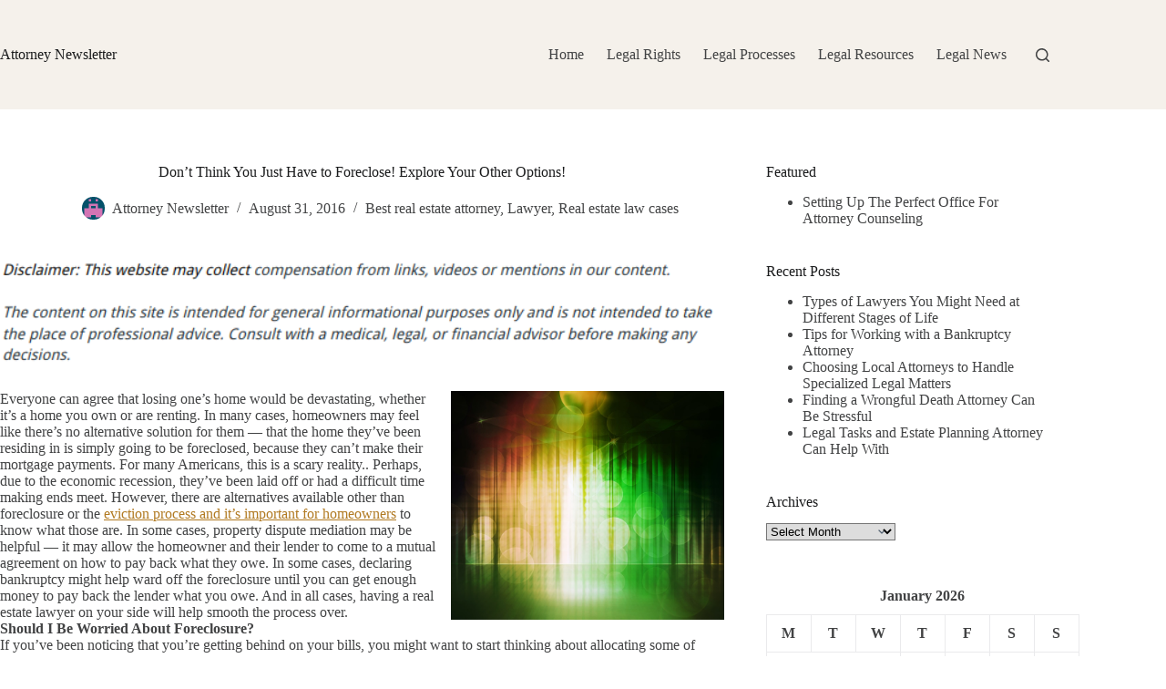

--- FILE ---
content_type: text/html; charset=UTF-8
request_url: https://attorneynewsletter.net/dont-think-you-just-have-to-foreclose-explore-your-other-options/
body_size: 15395
content:
<!doctype html>
<html lang="en-US">
<head>
	
	<meta charset="UTF-8">
	<meta name="viewport" content="width=device-width, initial-scale=1, maximum-scale=5, viewport-fit=cover">
	<link rel="profile" href="https://gmpg.org/xfn/11">

	<meta name='robots' content='index, follow, max-image-preview:large, max-snippet:-1, max-video-preview:-1' />

	<!-- This site is optimized with the Yoast SEO plugin v26.8 - https://yoast.com/product/yoast-seo-wordpress/ -->
	<title>Don&#039;t Think You Just Have to Foreclose! Explore Your Other Options! - Attorney Newsletter</title>
	<link rel="canonical" href="https://attorneynewsletter.net/dont-think-you-just-have-to-foreclose-explore-your-other-options/" />
	<meta property="og:locale" content="en_US" />
	<meta property="og:type" content="article" />
	<meta property="og:title" content="Don&#039;t Think You Just Have to Foreclose! Explore Your Other Options! - Attorney Newsletter" />
	<meta property="og:description" content="Everyone can agree that losing one&#8217;s home would be devastating, whether it&#8217;s a home you own or are renting. In many cases, homeowners may feel like there&#8217;s no alternative solution for them &#8212; that the home they&#8217;ve been residing in is simply going to be foreclosed, because they can&#8217;t make their mortgage payments. For many [&hellip;]" />
	<meta property="og:url" content="https://attorneynewsletter.net/dont-think-you-just-have-to-foreclose-explore-your-other-options/" />
	<meta property="og:site_name" content="Attorney Newsletter" />
	<meta property="article:published_time" content="2016-08-31T02:34:26+00:00" />
	<meta property="article:modified_time" content="2021-01-13T21:33:15+00:00" />
	<meta property="og:image" content="https://s3.amazonaws.com/xeb/2081_234_149123_1.jpg" />
	<meta name="author" content="Attorney Newsletter" />
	<meta name="twitter:card" content="summary_large_image" />
	<meta name="twitter:label1" content="Written by" />
	<meta name="twitter:data1" content="Attorney Newsletter" />
	<meta name="twitter:label2" content="Est. reading time" />
	<meta name="twitter:data2" content="3 minutes" />
	<script type="application/ld+json" class="yoast-schema-graph">{"@context":"https://schema.org","@graph":[{"@type":"Article","@id":"https://attorneynewsletter.net/dont-think-you-just-have-to-foreclose-explore-your-other-options/#article","isPartOf":{"@id":"https://attorneynewsletter.net/dont-think-you-just-have-to-foreclose-explore-your-other-options/"},"author":{"name":"Attorney Newsletter","@id":"https://attorneynewsletter.net/#/schema/person/674c3e518a2a57fd58e0032fbb6fef25"},"headline":"Don&#8217;t Think You Just Have to Foreclose! Explore Your Other Options!","datePublished":"2016-08-31T02:34:26+00:00","dateModified":"2021-01-13T21:33:15+00:00","mainEntityOfPage":{"@id":"https://attorneynewsletter.net/dont-think-you-just-have-to-foreclose-explore-your-other-options/"},"wordCount":698,"commentCount":0,"image":{"@id":"https://attorneynewsletter.net/dont-think-you-just-have-to-foreclose-explore-your-other-options/#primaryimage"},"thumbnailUrl":"https://s3.amazonaws.com/xeb/2081_234_149123_1.jpg","articleSection":["Best real estate attorney","Lawyer","Real estate law cases"],"inLanguage":"en-US"},{"@type":"WebPage","@id":"https://attorneynewsletter.net/dont-think-you-just-have-to-foreclose-explore-your-other-options/","url":"https://attorneynewsletter.net/dont-think-you-just-have-to-foreclose-explore-your-other-options/","name":"Don't Think You Just Have to Foreclose! Explore Your Other Options! - Attorney Newsletter","isPartOf":{"@id":"https://attorneynewsletter.net/#website"},"primaryImageOfPage":{"@id":"https://attorneynewsletter.net/dont-think-you-just-have-to-foreclose-explore-your-other-options/#primaryimage"},"image":{"@id":"https://attorneynewsletter.net/dont-think-you-just-have-to-foreclose-explore-your-other-options/#primaryimage"},"thumbnailUrl":"https://s3.amazonaws.com/xeb/2081_234_149123_1.jpg","datePublished":"2016-08-31T02:34:26+00:00","dateModified":"2021-01-13T21:33:15+00:00","author":{"@id":"https://attorneynewsletter.net/#/schema/person/674c3e518a2a57fd58e0032fbb6fef25"},"breadcrumb":{"@id":"https://attorneynewsletter.net/dont-think-you-just-have-to-foreclose-explore-your-other-options/#breadcrumb"},"inLanguage":"en-US","potentialAction":[{"@type":"ReadAction","target":["https://attorneynewsletter.net/dont-think-you-just-have-to-foreclose-explore-your-other-options/"]}]},{"@type":"ImageObject","inLanguage":"en-US","@id":"https://attorneynewsletter.net/dont-think-you-just-have-to-foreclose-explore-your-other-options/#primaryimage","url":"https://s3.amazonaws.com/xeb/2081_234_149123_1.jpg","contentUrl":"https://s3.amazonaws.com/xeb/2081_234_149123_1.jpg"},{"@type":"BreadcrumbList","@id":"https://attorneynewsletter.net/dont-think-you-just-have-to-foreclose-explore-your-other-options/#breadcrumb","itemListElement":[{"@type":"ListItem","position":1,"name":"Home","item":"https://attorneynewsletter.net/"},{"@type":"ListItem","position":2,"name":"Don&#8217;t Think You Just Have to Foreclose! Explore Your Other Options!"}]},{"@type":"WebSite","@id":"https://attorneynewsletter.net/#website","url":"https://attorneynewsletter.net/","name":"Attorney Newsletter","description":"Lawyer and Attorney Information","potentialAction":[{"@type":"SearchAction","target":{"@type":"EntryPoint","urlTemplate":"https://attorneynewsletter.net/?s={search_term_string}"},"query-input":{"@type":"PropertyValueSpecification","valueRequired":true,"valueName":"search_term_string"}}],"inLanguage":"en-US"},{"@type":"Person","@id":"https://attorneynewsletter.net/#/schema/person/674c3e518a2a57fd58e0032fbb6fef25","name":"Attorney Newsletter","image":{"@type":"ImageObject","inLanguage":"en-US","@id":"https://attorneynewsletter.net/#/schema/person/image/","url":"https://secure.gravatar.com/avatar/9baecf92bae6639a4e61738fb5c8b53b063b214f232b91bd950a7b295f0cd154?s=96&d=retro&r=g","contentUrl":"https://secure.gravatar.com/avatar/9baecf92bae6639a4e61738fb5c8b53b063b214f232b91bd950a7b295f0cd154?s=96&d=retro&r=g","caption":"Attorney Newsletter"},"url":"https://attorneynewsletter.net/author/attorney-newsletter/"}]}</script>
	<!-- / Yoast SEO plugin. -->


<link rel='dns-prefetch' href='//fonts.googleapis.com' />
<link rel="alternate" type="application/rss+xml" title="Attorney Newsletter &raquo; Feed" href="https://attorneynewsletter.net/feed/" />
<link rel="alternate" title="oEmbed (JSON)" type="application/json+oembed" href="https://attorneynewsletter.net/wp-json/oembed/1.0/embed?url=https%3A%2F%2Fattorneynewsletter.net%2Fdont-think-you-just-have-to-foreclose-explore-your-other-options%2F" />
<link rel="alternate" title="oEmbed (XML)" type="text/xml+oembed" href="https://attorneynewsletter.net/wp-json/oembed/1.0/embed?url=https%3A%2F%2Fattorneynewsletter.net%2Fdont-think-you-just-have-to-foreclose-explore-your-other-options%2F&#038;format=xml" />
<style id='wp-img-auto-sizes-contain-inline-css'>
img:is([sizes=auto i],[sizes^="auto," i]){contain-intrinsic-size:3000px 1500px}
/*# sourceURL=wp-img-auto-sizes-contain-inline-css */
</style>
<link rel='stylesheet' id='wp-block-library-css' href='https://attorneynewsletter.net/wp-includes/css/dist/block-library/style.min.css?ver=6.9' media='all' />
<style id='global-styles-inline-css'>
:root{--wp--preset--aspect-ratio--square: 1;--wp--preset--aspect-ratio--4-3: 4/3;--wp--preset--aspect-ratio--3-4: 3/4;--wp--preset--aspect-ratio--3-2: 3/2;--wp--preset--aspect-ratio--2-3: 2/3;--wp--preset--aspect-ratio--16-9: 16/9;--wp--preset--aspect-ratio--9-16: 9/16;--wp--preset--color--black: #000000;--wp--preset--color--cyan-bluish-gray: #abb8c3;--wp--preset--color--white: #ffffff;--wp--preset--color--pale-pink: #f78da7;--wp--preset--color--vivid-red: #cf2e2e;--wp--preset--color--luminous-vivid-orange: #ff6900;--wp--preset--color--luminous-vivid-amber: #fcb900;--wp--preset--color--light-green-cyan: #7bdcb5;--wp--preset--color--vivid-green-cyan: #00d084;--wp--preset--color--pale-cyan-blue: #8ed1fc;--wp--preset--color--vivid-cyan-blue: #0693e3;--wp--preset--color--vivid-purple: #9b51e0;--wp--preset--color--palette-color-1: var(--theme-palette-color-1, #b17a22);--wp--preset--color--palette-color-2: var(--theme-palette-color-2, #784a06);--wp--preset--color--palette-color-3: var(--theme-palette-color-3, #424344);--wp--preset--color--palette-color-4: var(--theme-palette-color-4, #1a1b1c);--wp--preset--color--palette-color-5: var(--theme-palette-color-5, #eaeaec);--wp--preset--color--palette-color-6: var(--theme-palette-color-6, #f4f4f5);--wp--preset--color--palette-color-7: var(--theme-palette-color-7, #ffffff);--wp--preset--color--palette-color-8: var(--theme-palette-color-8, #ffffff);--wp--preset--gradient--vivid-cyan-blue-to-vivid-purple: linear-gradient(135deg,rgb(6,147,227) 0%,rgb(155,81,224) 100%);--wp--preset--gradient--light-green-cyan-to-vivid-green-cyan: linear-gradient(135deg,rgb(122,220,180) 0%,rgb(0,208,130) 100%);--wp--preset--gradient--luminous-vivid-amber-to-luminous-vivid-orange: linear-gradient(135deg,rgb(252,185,0) 0%,rgb(255,105,0) 100%);--wp--preset--gradient--luminous-vivid-orange-to-vivid-red: linear-gradient(135deg,rgb(255,105,0) 0%,rgb(207,46,46) 100%);--wp--preset--gradient--very-light-gray-to-cyan-bluish-gray: linear-gradient(135deg,rgb(238,238,238) 0%,rgb(169,184,195) 100%);--wp--preset--gradient--cool-to-warm-spectrum: linear-gradient(135deg,rgb(74,234,220) 0%,rgb(151,120,209) 20%,rgb(207,42,186) 40%,rgb(238,44,130) 60%,rgb(251,105,98) 80%,rgb(254,248,76) 100%);--wp--preset--gradient--blush-light-purple: linear-gradient(135deg,rgb(255,206,236) 0%,rgb(152,150,240) 100%);--wp--preset--gradient--blush-bordeaux: linear-gradient(135deg,rgb(254,205,165) 0%,rgb(254,45,45) 50%,rgb(107,0,62) 100%);--wp--preset--gradient--luminous-dusk: linear-gradient(135deg,rgb(255,203,112) 0%,rgb(199,81,192) 50%,rgb(65,88,208) 100%);--wp--preset--gradient--pale-ocean: linear-gradient(135deg,rgb(255,245,203) 0%,rgb(182,227,212) 50%,rgb(51,167,181) 100%);--wp--preset--gradient--electric-grass: linear-gradient(135deg,rgb(202,248,128) 0%,rgb(113,206,126) 100%);--wp--preset--gradient--midnight: linear-gradient(135deg,rgb(2,3,129) 0%,rgb(40,116,252) 100%);--wp--preset--gradient--juicy-peach: linear-gradient(to right, #ffecd2 0%, #fcb69f 100%);--wp--preset--gradient--young-passion: linear-gradient(to right, #ff8177 0%, #ff867a 0%, #ff8c7f 21%, #f99185 52%, #cf556c 78%, #b12a5b 100%);--wp--preset--gradient--true-sunset: linear-gradient(to right, #fa709a 0%, #fee140 100%);--wp--preset--gradient--morpheus-den: linear-gradient(to top, #30cfd0 0%, #330867 100%);--wp--preset--gradient--plum-plate: linear-gradient(135deg, #667eea 0%, #764ba2 100%);--wp--preset--gradient--aqua-splash: linear-gradient(15deg, #13547a 0%, #80d0c7 100%);--wp--preset--gradient--love-kiss: linear-gradient(to top, #ff0844 0%, #ffb199 100%);--wp--preset--gradient--new-retrowave: linear-gradient(to top, #3b41c5 0%, #a981bb 49%, #ffc8a9 100%);--wp--preset--gradient--plum-bath: linear-gradient(to top, #cc208e 0%, #6713d2 100%);--wp--preset--gradient--high-flight: linear-gradient(to right, #0acffe 0%, #495aff 100%);--wp--preset--gradient--teen-party: linear-gradient(-225deg, #FF057C 0%, #8D0B93 50%, #321575 100%);--wp--preset--gradient--fabled-sunset: linear-gradient(-225deg, #231557 0%, #44107A 29%, #FF1361 67%, #FFF800 100%);--wp--preset--gradient--arielle-smile: radial-gradient(circle 248px at center, #16d9e3 0%, #30c7ec 47%, #46aef7 100%);--wp--preset--gradient--itmeo-branding: linear-gradient(180deg, #2af598 0%, #009efd 100%);--wp--preset--gradient--deep-blue: linear-gradient(to right, #6a11cb 0%, #2575fc 100%);--wp--preset--gradient--strong-bliss: linear-gradient(to right, #f78ca0 0%, #f9748f 19%, #fd868c 60%, #fe9a8b 100%);--wp--preset--gradient--sweet-period: linear-gradient(to top, #3f51b1 0%, #5a55ae 13%, #7b5fac 25%, #8f6aae 38%, #a86aa4 50%, #cc6b8e 62%, #f18271 75%, #f3a469 87%, #f7c978 100%);--wp--preset--gradient--purple-division: linear-gradient(to top, #7028e4 0%, #e5b2ca 100%);--wp--preset--gradient--cold-evening: linear-gradient(to top, #0c3483 0%, #a2b6df 100%, #6b8cce 100%, #a2b6df 100%);--wp--preset--gradient--mountain-rock: linear-gradient(to right, #868f96 0%, #596164 100%);--wp--preset--gradient--desert-hump: linear-gradient(to top, #c79081 0%, #dfa579 100%);--wp--preset--gradient--ethernal-constance: linear-gradient(to top, #09203f 0%, #537895 100%);--wp--preset--gradient--happy-memories: linear-gradient(-60deg, #ff5858 0%, #f09819 100%);--wp--preset--gradient--grown-early: linear-gradient(to top, #0ba360 0%, #3cba92 100%);--wp--preset--gradient--morning-salad: linear-gradient(-225deg, #B7F8DB 0%, #50A7C2 100%);--wp--preset--gradient--night-call: linear-gradient(-225deg, #AC32E4 0%, #7918F2 48%, #4801FF 100%);--wp--preset--gradient--mind-crawl: linear-gradient(-225deg, #473B7B 0%, #3584A7 51%, #30D2BE 100%);--wp--preset--gradient--angel-care: linear-gradient(-225deg, #FFE29F 0%, #FFA99F 48%, #FF719A 100%);--wp--preset--gradient--juicy-cake: linear-gradient(to top, #e14fad 0%, #f9d423 100%);--wp--preset--gradient--rich-metal: linear-gradient(to right, #d7d2cc 0%, #304352 100%);--wp--preset--gradient--mole-hall: linear-gradient(-20deg, #616161 0%, #9bc5c3 100%);--wp--preset--gradient--cloudy-knoxville: linear-gradient(120deg, #fdfbfb 0%, #ebedee 100%);--wp--preset--gradient--soft-grass: linear-gradient(to top, #c1dfc4 0%, #deecdd 100%);--wp--preset--gradient--saint-petersburg: linear-gradient(135deg, #f5f7fa 0%, #c3cfe2 100%);--wp--preset--gradient--everlasting-sky: linear-gradient(135deg, #fdfcfb 0%, #e2d1c3 100%);--wp--preset--gradient--kind-steel: linear-gradient(-20deg, #e9defa 0%, #fbfcdb 100%);--wp--preset--gradient--over-sun: linear-gradient(60deg, #abecd6 0%, #fbed96 100%);--wp--preset--gradient--premium-white: linear-gradient(to top, #d5d4d0 0%, #d5d4d0 1%, #eeeeec 31%, #efeeec 75%, #e9e9e7 100%);--wp--preset--gradient--clean-mirror: linear-gradient(45deg, #93a5cf 0%, #e4efe9 100%);--wp--preset--gradient--wild-apple: linear-gradient(to top, #d299c2 0%, #fef9d7 100%);--wp--preset--gradient--snow-again: linear-gradient(to top, #e6e9f0 0%, #eef1f5 100%);--wp--preset--gradient--confident-cloud: linear-gradient(to top, #dad4ec 0%, #dad4ec 1%, #f3e7e9 100%);--wp--preset--gradient--glass-water: linear-gradient(to top, #dfe9f3 0%, white 100%);--wp--preset--gradient--perfect-white: linear-gradient(-225deg, #E3FDF5 0%, #FFE6FA 100%);--wp--preset--font-size--small: 13px;--wp--preset--font-size--medium: 20px;--wp--preset--font-size--large: clamp(22px, 1.375rem + ((1vw - 3.2px) * 0.625), 30px);--wp--preset--font-size--x-large: clamp(30px, 1.875rem + ((1vw - 3.2px) * 1.563), 50px);--wp--preset--font-size--xx-large: clamp(45px, 2.813rem + ((1vw - 3.2px) * 2.734), 80px);--wp--preset--spacing--20: 0.44rem;--wp--preset--spacing--30: 0.67rem;--wp--preset--spacing--40: 1rem;--wp--preset--spacing--50: 1.5rem;--wp--preset--spacing--60: 2.25rem;--wp--preset--spacing--70: 3.38rem;--wp--preset--spacing--80: 5.06rem;--wp--preset--shadow--natural: 6px 6px 9px rgba(0, 0, 0, 0.2);--wp--preset--shadow--deep: 12px 12px 50px rgba(0, 0, 0, 0.4);--wp--preset--shadow--sharp: 6px 6px 0px rgba(0, 0, 0, 0.2);--wp--preset--shadow--outlined: 6px 6px 0px -3px rgb(255, 255, 255), 6px 6px rgb(0, 0, 0);--wp--preset--shadow--crisp: 6px 6px 0px rgb(0, 0, 0);}:root { --wp--style--global--content-size: var(--theme-block-max-width);--wp--style--global--wide-size: var(--theme-block-wide-max-width); }:where(body) { margin: 0; }.wp-site-blocks > .alignleft { float: left; margin-right: 2em; }.wp-site-blocks > .alignright { float: right; margin-left: 2em; }.wp-site-blocks > .aligncenter { justify-content: center; margin-left: auto; margin-right: auto; }:where(.wp-site-blocks) > * { margin-block-start: var(--theme-content-spacing); margin-block-end: 0; }:where(.wp-site-blocks) > :first-child { margin-block-start: 0; }:where(.wp-site-blocks) > :last-child { margin-block-end: 0; }:root { --wp--style--block-gap: var(--theme-content-spacing); }:root :where(.is-layout-flow) > :first-child{margin-block-start: 0;}:root :where(.is-layout-flow) > :last-child{margin-block-end: 0;}:root :where(.is-layout-flow) > *{margin-block-start: var(--theme-content-spacing);margin-block-end: 0;}:root :where(.is-layout-constrained) > :first-child{margin-block-start: 0;}:root :where(.is-layout-constrained) > :last-child{margin-block-end: 0;}:root :where(.is-layout-constrained) > *{margin-block-start: var(--theme-content-spacing);margin-block-end: 0;}:root :where(.is-layout-flex){gap: var(--theme-content-spacing);}:root :where(.is-layout-grid){gap: var(--theme-content-spacing);}.is-layout-flow > .alignleft{float: left;margin-inline-start: 0;margin-inline-end: 2em;}.is-layout-flow > .alignright{float: right;margin-inline-start: 2em;margin-inline-end: 0;}.is-layout-flow > .aligncenter{margin-left: auto !important;margin-right: auto !important;}.is-layout-constrained > .alignleft{float: left;margin-inline-start: 0;margin-inline-end: 2em;}.is-layout-constrained > .alignright{float: right;margin-inline-start: 2em;margin-inline-end: 0;}.is-layout-constrained > .aligncenter{margin-left: auto !important;margin-right: auto !important;}.is-layout-constrained > :where(:not(.alignleft):not(.alignright):not(.alignfull)){max-width: var(--wp--style--global--content-size);margin-left: auto !important;margin-right: auto !important;}.is-layout-constrained > .alignwide{max-width: var(--wp--style--global--wide-size);}body .is-layout-flex{display: flex;}.is-layout-flex{flex-wrap: wrap;align-items: center;}.is-layout-flex > :is(*, div){margin: 0;}body .is-layout-grid{display: grid;}.is-layout-grid > :is(*, div){margin: 0;}body{padding-top: 0px;padding-right: 0px;padding-bottom: 0px;padding-left: 0px;}:root :where(.wp-element-button, .wp-block-button__link){font-style: inherit;font-weight: inherit;letter-spacing: inherit;text-transform: inherit;}.has-black-color{color: var(--wp--preset--color--black) !important;}.has-cyan-bluish-gray-color{color: var(--wp--preset--color--cyan-bluish-gray) !important;}.has-white-color{color: var(--wp--preset--color--white) !important;}.has-pale-pink-color{color: var(--wp--preset--color--pale-pink) !important;}.has-vivid-red-color{color: var(--wp--preset--color--vivid-red) !important;}.has-luminous-vivid-orange-color{color: var(--wp--preset--color--luminous-vivid-orange) !important;}.has-luminous-vivid-amber-color{color: var(--wp--preset--color--luminous-vivid-amber) !important;}.has-light-green-cyan-color{color: var(--wp--preset--color--light-green-cyan) !important;}.has-vivid-green-cyan-color{color: var(--wp--preset--color--vivid-green-cyan) !important;}.has-pale-cyan-blue-color{color: var(--wp--preset--color--pale-cyan-blue) !important;}.has-vivid-cyan-blue-color{color: var(--wp--preset--color--vivid-cyan-blue) !important;}.has-vivid-purple-color{color: var(--wp--preset--color--vivid-purple) !important;}.has-palette-color-1-color{color: var(--wp--preset--color--palette-color-1) !important;}.has-palette-color-2-color{color: var(--wp--preset--color--palette-color-2) !important;}.has-palette-color-3-color{color: var(--wp--preset--color--palette-color-3) !important;}.has-palette-color-4-color{color: var(--wp--preset--color--palette-color-4) !important;}.has-palette-color-5-color{color: var(--wp--preset--color--palette-color-5) !important;}.has-palette-color-6-color{color: var(--wp--preset--color--palette-color-6) !important;}.has-palette-color-7-color{color: var(--wp--preset--color--palette-color-7) !important;}.has-palette-color-8-color{color: var(--wp--preset--color--palette-color-8) !important;}.has-black-background-color{background-color: var(--wp--preset--color--black) !important;}.has-cyan-bluish-gray-background-color{background-color: var(--wp--preset--color--cyan-bluish-gray) !important;}.has-white-background-color{background-color: var(--wp--preset--color--white) !important;}.has-pale-pink-background-color{background-color: var(--wp--preset--color--pale-pink) !important;}.has-vivid-red-background-color{background-color: var(--wp--preset--color--vivid-red) !important;}.has-luminous-vivid-orange-background-color{background-color: var(--wp--preset--color--luminous-vivid-orange) !important;}.has-luminous-vivid-amber-background-color{background-color: var(--wp--preset--color--luminous-vivid-amber) !important;}.has-light-green-cyan-background-color{background-color: var(--wp--preset--color--light-green-cyan) !important;}.has-vivid-green-cyan-background-color{background-color: var(--wp--preset--color--vivid-green-cyan) !important;}.has-pale-cyan-blue-background-color{background-color: var(--wp--preset--color--pale-cyan-blue) !important;}.has-vivid-cyan-blue-background-color{background-color: var(--wp--preset--color--vivid-cyan-blue) !important;}.has-vivid-purple-background-color{background-color: var(--wp--preset--color--vivid-purple) !important;}.has-palette-color-1-background-color{background-color: var(--wp--preset--color--palette-color-1) !important;}.has-palette-color-2-background-color{background-color: var(--wp--preset--color--palette-color-2) !important;}.has-palette-color-3-background-color{background-color: var(--wp--preset--color--palette-color-3) !important;}.has-palette-color-4-background-color{background-color: var(--wp--preset--color--palette-color-4) !important;}.has-palette-color-5-background-color{background-color: var(--wp--preset--color--palette-color-5) !important;}.has-palette-color-6-background-color{background-color: var(--wp--preset--color--palette-color-6) !important;}.has-palette-color-7-background-color{background-color: var(--wp--preset--color--palette-color-7) !important;}.has-palette-color-8-background-color{background-color: var(--wp--preset--color--palette-color-8) !important;}.has-black-border-color{border-color: var(--wp--preset--color--black) !important;}.has-cyan-bluish-gray-border-color{border-color: var(--wp--preset--color--cyan-bluish-gray) !important;}.has-white-border-color{border-color: var(--wp--preset--color--white) !important;}.has-pale-pink-border-color{border-color: var(--wp--preset--color--pale-pink) !important;}.has-vivid-red-border-color{border-color: var(--wp--preset--color--vivid-red) !important;}.has-luminous-vivid-orange-border-color{border-color: var(--wp--preset--color--luminous-vivid-orange) !important;}.has-luminous-vivid-amber-border-color{border-color: var(--wp--preset--color--luminous-vivid-amber) !important;}.has-light-green-cyan-border-color{border-color: var(--wp--preset--color--light-green-cyan) !important;}.has-vivid-green-cyan-border-color{border-color: var(--wp--preset--color--vivid-green-cyan) !important;}.has-pale-cyan-blue-border-color{border-color: var(--wp--preset--color--pale-cyan-blue) !important;}.has-vivid-cyan-blue-border-color{border-color: var(--wp--preset--color--vivid-cyan-blue) !important;}.has-vivid-purple-border-color{border-color: var(--wp--preset--color--vivid-purple) !important;}.has-palette-color-1-border-color{border-color: var(--wp--preset--color--palette-color-1) !important;}.has-palette-color-2-border-color{border-color: var(--wp--preset--color--palette-color-2) !important;}.has-palette-color-3-border-color{border-color: var(--wp--preset--color--palette-color-3) !important;}.has-palette-color-4-border-color{border-color: var(--wp--preset--color--palette-color-4) !important;}.has-palette-color-5-border-color{border-color: var(--wp--preset--color--palette-color-5) !important;}.has-palette-color-6-border-color{border-color: var(--wp--preset--color--palette-color-6) !important;}.has-palette-color-7-border-color{border-color: var(--wp--preset--color--palette-color-7) !important;}.has-palette-color-8-border-color{border-color: var(--wp--preset--color--palette-color-8) !important;}.has-vivid-cyan-blue-to-vivid-purple-gradient-background{background: var(--wp--preset--gradient--vivid-cyan-blue-to-vivid-purple) !important;}.has-light-green-cyan-to-vivid-green-cyan-gradient-background{background: var(--wp--preset--gradient--light-green-cyan-to-vivid-green-cyan) !important;}.has-luminous-vivid-amber-to-luminous-vivid-orange-gradient-background{background: var(--wp--preset--gradient--luminous-vivid-amber-to-luminous-vivid-orange) !important;}.has-luminous-vivid-orange-to-vivid-red-gradient-background{background: var(--wp--preset--gradient--luminous-vivid-orange-to-vivid-red) !important;}.has-very-light-gray-to-cyan-bluish-gray-gradient-background{background: var(--wp--preset--gradient--very-light-gray-to-cyan-bluish-gray) !important;}.has-cool-to-warm-spectrum-gradient-background{background: var(--wp--preset--gradient--cool-to-warm-spectrum) !important;}.has-blush-light-purple-gradient-background{background: var(--wp--preset--gradient--blush-light-purple) !important;}.has-blush-bordeaux-gradient-background{background: var(--wp--preset--gradient--blush-bordeaux) !important;}.has-luminous-dusk-gradient-background{background: var(--wp--preset--gradient--luminous-dusk) !important;}.has-pale-ocean-gradient-background{background: var(--wp--preset--gradient--pale-ocean) !important;}.has-electric-grass-gradient-background{background: var(--wp--preset--gradient--electric-grass) !important;}.has-midnight-gradient-background{background: var(--wp--preset--gradient--midnight) !important;}.has-juicy-peach-gradient-background{background: var(--wp--preset--gradient--juicy-peach) !important;}.has-young-passion-gradient-background{background: var(--wp--preset--gradient--young-passion) !important;}.has-true-sunset-gradient-background{background: var(--wp--preset--gradient--true-sunset) !important;}.has-morpheus-den-gradient-background{background: var(--wp--preset--gradient--morpheus-den) !important;}.has-plum-plate-gradient-background{background: var(--wp--preset--gradient--plum-plate) !important;}.has-aqua-splash-gradient-background{background: var(--wp--preset--gradient--aqua-splash) !important;}.has-love-kiss-gradient-background{background: var(--wp--preset--gradient--love-kiss) !important;}.has-new-retrowave-gradient-background{background: var(--wp--preset--gradient--new-retrowave) !important;}.has-plum-bath-gradient-background{background: var(--wp--preset--gradient--plum-bath) !important;}.has-high-flight-gradient-background{background: var(--wp--preset--gradient--high-flight) !important;}.has-teen-party-gradient-background{background: var(--wp--preset--gradient--teen-party) !important;}.has-fabled-sunset-gradient-background{background: var(--wp--preset--gradient--fabled-sunset) !important;}.has-arielle-smile-gradient-background{background: var(--wp--preset--gradient--arielle-smile) !important;}.has-itmeo-branding-gradient-background{background: var(--wp--preset--gradient--itmeo-branding) !important;}.has-deep-blue-gradient-background{background: var(--wp--preset--gradient--deep-blue) !important;}.has-strong-bliss-gradient-background{background: var(--wp--preset--gradient--strong-bliss) !important;}.has-sweet-period-gradient-background{background: var(--wp--preset--gradient--sweet-period) !important;}.has-purple-division-gradient-background{background: var(--wp--preset--gradient--purple-division) !important;}.has-cold-evening-gradient-background{background: var(--wp--preset--gradient--cold-evening) !important;}.has-mountain-rock-gradient-background{background: var(--wp--preset--gradient--mountain-rock) !important;}.has-desert-hump-gradient-background{background: var(--wp--preset--gradient--desert-hump) !important;}.has-ethernal-constance-gradient-background{background: var(--wp--preset--gradient--ethernal-constance) !important;}.has-happy-memories-gradient-background{background: var(--wp--preset--gradient--happy-memories) !important;}.has-grown-early-gradient-background{background: var(--wp--preset--gradient--grown-early) !important;}.has-morning-salad-gradient-background{background: var(--wp--preset--gradient--morning-salad) !important;}.has-night-call-gradient-background{background: var(--wp--preset--gradient--night-call) !important;}.has-mind-crawl-gradient-background{background: var(--wp--preset--gradient--mind-crawl) !important;}.has-angel-care-gradient-background{background: var(--wp--preset--gradient--angel-care) !important;}.has-juicy-cake-gradient-background{background: var(--wp--preset--gradient--juicy-cake) !important;}.has-rich-metal-gradient-background{background: var(--wp--preset--gradient--rich-metal) !important;}.has-mole-hall-gradient-background{background: var(--wp--preset--gradient--mole-hall) !important;}.has-cloudy-knoxville-gradient-background{background: var(--wp--preset--gradient--cloudy-knoxville) !important;}.has-soft-grass-gradient-background{background: var(--wp--preset--gradient--soft-grass) !important;}.has-saint-petersburg-gradient-background{background: var(--wp--preset--gradient--saint-petersburg) !important;}.has-everlasting-sky-gradient-background{background: var(--wp--preset--gradient--everlasting-sky) !important;}.has-kind-steel-gradient-background{background: var(--wp--preset--gradient--kind-steel) !important;}.has-over-sun-gradient-background{background: var(--wp--preset--gradient--over-sun) !important;}.has-premium-white-gradient-background{background: var(--wp--preset--gradient--premium-white) !important;}.has-clean-mirror-gradient-background{background: var(--wp--preset--gradient--clean-mirror) !important;}.has-wild-apple-gradient-background{background: var(--wp--preset--gradient--wild-apple) !important;}.has-snow-again-gradient-background{background: var(--wp--preset--gradient--snow-again) !important;}.has-confident-cloud-gradient-background{background: var(--wp--preset--gradient--confident-cloud) !important;}.has-glass-water-gradient-background{background: var(--wp--preset--gradient--glass-water) !important;}.has-perfect-white-gradient-background{background: var(--wp--preset--gradient--perfect-white) !important;}.has-small-font-size{font-size: var(--wp--preset--font-size--small) !important;}.has-medium-font-size{font-size: var(--wp--preset--font-size--medium) !important;}.has-large-font-size{font-size: var(--wp--preset--font-size--large) !important;}.has-x-large-font-size{font-size: var(--wp--preset--font-size--x-large) !important;}.has-xx-large-font-size{font-size: var(--wp--preset--font-size--xx-large) !important;}
:root :where(.wp-block-pullquote){font-size: clamp(0.984em, 0.984rem + ((1vw - 0.2em) * 0.645), 1.5em);line-height: 1.6;}
/*# sourceURL=global-styles-inline-css */
</style>
<link rel='stylesheet' id='blocksy-fonts-font-source-google-css' href='https://fonts.googleapis.com/css2?family=Plus%20Jakarta%20Sans:wght@400;500;600;700&#038;display=swap' media='all' />
<link rel='stylesheet' id='ct-main-styles-css' href='https://attorneynewsletter.net/wp-content/themes/blocksy/static/bundle/main.min.css?ver=2.1.25' media='all' />
<link rel='stylesheet' id='ct-page-title-styles-css' href='https://attorneynewsletter.net/wp-content/themes/blocksy/static/bundle/page-title.min.css?ver=2.1.25' media='all' />
<link rel='stylesheet' id='ct-sidebar-styles-css' href='https://attorneynewsletter.net/wp-content/themes/blocksy/static/bundle/sidebar.min.css?ver=2.1.25' media='all' />
<link rel="https://api.w.org/" href="https://attorneynewsletter.net/wp-json/" /><link rel="alternate" title="JSON" type="application/json" href="https://attorneynewsletter.net/wp-json/wp/v2/posts/234" /><link rel="EditURI" type="application/rsd+xml" title="RSD" href="https://attorneynewsletter.net/xmlrpc.php?rsd" />
<meta name="generator" content="WordPress 6.9" />
<link rel='shortlink' href='https://attorneynewsletter.net/?p=234' />
<noscript><link rel='stylesheet' href='https://attorneynewsletter.net/wp-content/themes/blocksy/static/bundle/no-scripts.min.css' type='text/css'></noscript>
<style id="ct-main-styles-inline-css">[data-header*="type-1"] .ct-header [data-id="logo"] .site-title {--theme-font-weight:700;--theme-font-size:25px;--theme-line-height:1.5;--theme-link-initial-color:var(--theme-palette-color-4);} [data-header*="type-1"] .ct-header [data-id="menu"] > ul > li > a {--theme-font-weight:700;--theme-text-transform:uppercase;--theme-font-size:12px;--theme-line-height:1.3;--theme-link-initial-color:var(--theme-text-color);} [data-header*="type-1"] .ct-header [data-id="menu"] .sub-menu .ct-menu-link {--theme-link-initial-color:var(--theme-palette-color-8);--theme-font-weight:500;--theme-font-size:12px;} [data-header*="type-1"] .ct-header [data-id="menu"] .sub-menu {--dropdown-divider:1px dashed rgba(255, 255, 255, 0.1);--theme-box-shadow:0px 10px 20px rgba(41, 51, 61, 0.1);--theme-border-radius:0px 0px 2px 2px;} [data-header*="type-1"] .ct-header [data-row*="middle"] {--height:120px;background-color:#f5f1eb;background-image:none;--theme-border-top:none;--theme-border-bottom:none;--theme-box-shadow:none;} [data-header*="type-1"] .ct-header [data-row*="middle"] > div {--theme-border-top:none;--theme-border-bottom:none;} [data-header*="type-1"] [data-id="mobile-menu"] {--theme-font-weight:700;--theme-font-size:20px;--theme-link-initial-color:#ffffff;--mobile-menu-divider:none;} [data-header*="type-1"] #offcanvas {--theme-box-shadow:0px 0px 70px rgba(0, 0, 0, 0.35);--side-panel-width:500px;--panel-content-height:100%;} [data-header*="type-1"] #offcanvas .ct-panel-inner {background-color:rgba(18, 21, 25, 0.98);} [data-header*="type-1"] #search-modal .ct-search-results {--theme-font-weight:500;--theme-font-size:14px;--theme-line-height:1.4;} [data-header*="type-1"] #search-modal .ct-search-form {--theme-link-initial-color:#ffffff;--theme-form-text-initial-color:#ffffff;--theme-form-text-focus-color:#ffffff;--theme-form-field-border-initial-color:rgba(255, 255, 255, 0.2);--theme-button-text-initial-color:rgba(255, 255, 255, 0.7);--theme-button-text-hover-color:#ffffff;--theme-button-background-initial-color:var(--theme-palette-color-1);--theme-button-background-hover-color:var(--theme-palette-color-1);} [data-header*="type-1"] #search-modal {background-color:rgba(18, 21, 25, 0.98);} [data-header*="type-1"] [data-id="trigger"] {--theme-icon-size:18px;} [data-header*="type-1"] {--header-height:120px;} [data-header*="type-1"] .ct-header {background-image:none;} [data-footer*="type-1"] .ct-footer [data-row*="bottom"] > div {--container-spacing:25px;--theme-border:none;--theme-border-top:none;--theme-border-bottom:none;--grid-template-columns:initial;} [data-footer*="type-1"] .ct-footer [data-row*="bottom"] .widget-title {--theme-font-size:16px;} [data-footer*="type-1"] .ct-footer [data-row*="bottom"] {--theme-border-top:none;--theme-border-bottom:none;background-color:transparent;} [data-footer*="type-1"] [data-id="copyright"] {--theme-font-weight:400;--theme-text-transform:uppercase;--theme-font-size:15px;--theme-line-height:1.3;--theme-letter-spacing:1px;} [data-footer*="type-1"] [data-column="copyright"] {--horizontal-alignment:center;} [data-footer*="type-1"] .ct-footer {background-color:var(--theme-palette-color-6);}:root {--theme-font-family:'Plus Jakarta Sans', Sans-Serif;--theme-font-weight:400;--theme-text-transform:none;--theme-text-decoration:none;--theme-font-size:17px;--theme-line-height:1.65;--theme-letter-spacing:0em;--theme-button-font-weight:500;--theme-button-font-size:15px;--has-classic-forms:var(--true);--has-modern-forms:var(--false);--theme-form-field-border-initial-color:var(--theme-border-color);--theme-form-field-border-focus-color:var(--theme-palette-color-1);--theme-form-selection-field-initial-color:var(--theme-border-color);--theme-form-selection-field-active-color:var(--theme-palette-color-1);--theme-palette-color-1:#b17a22;--theme-palette-color-2:#784a06;--theme-palette-color-3:#424344;--theme-palette-color-4:#1a1b1c;--theme-palette-color-5:#eaeaec;--theme-palette-color-6:#f4f4f5;--theme-palette-color-7:#ffffff;--theme-palette-color-8:#ffffff;--theme-text-color:var(--theme-palette-color-3);--theme-link-initial-color:var(--theme-palette-color-1);--theme-link-hover-color:var(--theme-palette-color-2);--theme-selection-text-color:#ffffff;--theme-selection-background-color:var(--theme-palette-color-1);--theme-border-color:var(--theme-palette-color-5);--theme-headings-color:var(--theme-palette-color-4);--theme-content-spacing:1.5em;--theme-button-min-height:40px;--theme-button-shadow:none;--theme-button-transform:none;--theme-button-text-initial-color:#ffffff;--theme-button-text-hover-color:#ffffff;--theme-button-background-initial-color:var(--theme-palette-color-1);--theme-button-background-hover-color:var(--theme-palette-color-2);--theme-button-border:none;--theme-button-padding:5px 20px;--theme-normal-container-max-width:1290px;--theme-content-vertical-spacing:60px;--theme-container-edge-spacing:90vw;--theme-narrow-container-max-width:750px;--theme-wide-offset:130px;}h1 {--theme-font-weight:700;--theme-font-size:40px;--theme-line-height:1.5;}h2 {--theme-font-weight:700;--theme-font-size:35px;--theme-line-height:1.5;}h3 {--theme-font-weight:700;--theme-font-size:30px;--theme-line-height:1.5;}h4 {--theme-font-weight:700;--theme-font-size:25px;--theme-line-height:1.5;}h5 {--theme-font-weight:700;--theme-font-size:20px;--theme-line-height:1.5;}h6 {--theme-font-weight:700;--theme-font-size:16px;--theme-line-height:1.5;}.wp-block-pullquote {--theme-font-family:Georgia;--theme-font-weight:600;--theme-font-size:25px;}pre, code, samp, kbd {--theme-font-family:monospace;--theme-font-weight:400;--theme-font-size:16px;}figcaption {--theme-font-size:14px;}.ct-sidebar .widget-title {--theme-font-size:20px;}.ct-breadcrumbs {--theme-font-weight:600;--theme-text-transform:uppercase;--theme-font-size:12px;}body {background-color:var(--theme-palette-color-7);background-image:none;} [data-prefix="single_blog_post"] .entry-header .page-title {--theme-font-size:30px;} [data-prefix="single_blog_post"] .entry-header .entry-meta {--theme-font-weight:600;--theme-text-transform:uppercase;--theme-font-size:12px;--theme-line-height:1.3;} [data-prefix="single_blog_post"] .hero-section[data-type="type-1"] {--alignment:center;} [data-prefix="categories"] .entry-header .page-title {--theme-font-size:30px;} [data-prefix="categories"] .entry-header .entry-meta {--theme-font-weight:600;--theme-text-transform:uppercase;--theme-font-size:12px;--theme-line-height:1.3;} [data-prefix="search"] .entry-header .page-title {--theme-font-size:30px;} [data-prefix="search"] .entry-header .entry-meta {--theme-font-weight:600;--theme-text-transform:uppercase;--theme-font-size:12px;--theme-line-height:1.3;} [data-prefix="author"] .entry-header .page-title {--theme-font-size:30px;} [data-prefix="author"] .entry-header .entry-meta {--theme-font-weight:600;--theme-text-transform:uppercase;--theme-font-size:12px;--theme-line-height:1.3;} [data-prefix="author"] .hero-section[data-type="type-2"] {background-color:var(--theme-palette-color-6);background-image:none;--container-padding:50px 0px;} [data-prefix="single_page"] .entry-header .page-title {--theme-font-size:30px;} [data-prefix="single_page"] .entry-header .entry-meta {--theme-font-weight:600;--theme-text-transform:uppercase;--theme-font-size:12px;--theme-line-height:1.3;} [data-prefix="blog"] .entry-card .entry-title {--theme-font-size:20px;--theme-line-height:1.3;} [data-prefix="blog"] .entry-card .entry-meta {--theme-font-weight:600;--theme-text-transform:uppercase;--theme-font-size:12px;} [data-prefix="blog"] .entry-card {background-color:var(--theme-palette-color-8);--theme-box-shadow:0px 12px 18px -6px rgba(34, 56, 101, 0.04);} [data-prefix="categories"] .entries {--grid-template-columns:repeat(3, minmax(0, 1fr));} [data-prefix="categories"] .entry-card .entry-title {--theme-font-size:20px;--theme-line-height:1.3;} [data-prefix="categories"] .entry-card .entry-meta {--theme-font-weight:600;--theme-text-transform:uppercase;--theme-font-size:12px;} [data-prefix="categories"] .entry-card {background-color:var(--theme-palette-color-8);--theme-box-shadow:0px 12px 18px -6px rgba(34, 56, 101, 0.04);} [data-prefix="author"] .entries {--grid-template-columns:repeat(3, minmax(0, 1fr));} [data-prefix="author"] .entry-card .entry-title {--theme-font-size:20px;--theme-line-height:1.3;} [data-prefix="author"] .entry-card .entry-meta {--theme-font-weight:600;--theme-text-transform:uppercase;--theme-font-size:12px;} [data-prefix="author"] .entry-card {background-color:var(--theme-palette-color-8);--theme-box-shadow:0px 12px 18px -6px rgba(34, 56, 101, 0.04);} [data-prefix="search"] .entries {--grid-template-columns:repeat(3, minmax(0, 1fr));} [data-prefix="search"] .entry-card .entry-title {--theme-font-size:20px;--theme-line-height:1.3;} [data-prefix="search"] .entry-card .entry-meta {--theme-font-weight:600;--theme-text-transform:uppercase;--theme-font-size:12px;} [data-prefix="search"] .entry-card {background-color:var(--theme-palette-color-8);--theme-box-shadow:0px 12px 18px -6px rgba(34, 56, 101, 0.04);}form textarea {--theme-form-field-height:170px;}.ct-sidebar {--theme-link-initial-color:var(--theme-text-color);} [data-prefix="single_blog_post"] [class*="ct-container"] > article[class*="post"] {--has-boxed:var(--false);--has-wide:var(--true);} [data-prefix="single_page"] [class*="ct-container"] > article[class*="post"] {--has-boxed:var(--false);--has-wide:var(--true);}@media (max-width: 999.98px) {[data-header*="type-1"] .ct-header [data-row*="middle"] {--height:70px;} [data-header*="type-1"] #offcanvas {--side-panel-width:65vw;} [data-header*="type-1"] {--header-height:70px;} [data-footer*="type-1"] .ct-footer [data-row*="bottom"] > div {--grid-template-columns:initial;} [data-prefix="categories"] .entries {--grid-template-columns:repeat(2, minmax(0, 1fr));} [data-prefix="author"] .entries {--grid-template-columns:repeat(2, minmax(0, 1fr));} [data-prefix="search"] .entries {--grid-template-columns:repeat(2, minmax(0, 1fr));}}@media (max-width: 689.98px) {[data-header*="type-1"] #offcanvas {--side-panel-width:90vw;} [data-footer*="type-1"] .ct-footer [data-row*="bottom"] > div {--container-spacing:15px;--grid-template-columns:initial;} [data-prefix="blog"] .entry-card .entry-title {--theme-font-size:18px;} [data-prefix="categories"] .entries {--grid-template-columns:repeat(1, minmax(0, 1fr));} [data-prefix="categories"] .entry-card .entry-title {--theme-font-size:18px;} [data-prefix="author"] .entries {--grid-template-columns:repeat(1, minmax(0, 1fr));} [data-prefix="author"] .entry-card .entry-title {--theme-font-size:18px;} [data-prefix="search"] .entries {--grid-template-columns:repeat(1, minmax(0, 1fr));} [data-prefix="search"] .entry-card .entry-title {--theme-font-size:18px;}:root {--theme-content-vertical-spacing:50px;--theme-container-edge-spacing:88vw;}}</style>
<meta name="generator" content="speculation-rules 1.6.0">
	</head>


<body class="wp-singular post-template-default single single-post postid-234 single-format-standard wp-embed-responsive wp-theme-blocksy" data-link="type-2" data-prefix="single_blog_post" data-header="type-1" data-footer="type-1" itemscope="itemscope" itemtype="https://schema.org/Blog">

<a class="skip-link screen-reader-text" href="#main">Skip to content</a><div class="ct-drawer-canvas" data-location="start">
		<div id="search-modal" class="ct-panel" data-behaviour="modal" role="dialog" aria-label="Search modal" inert>
			<div class="ct-panel-actions">
				<button class="ct-toggle-close" data-type="type-1" aria-label="Close search modal">
					<svg class="ct-icon" width="12" height="12" viewBox="0 0 15 15"><path d="M1 15a1 1 0 01-.71-.29 1 1 0 010-1.41l5.8-5.8-5.8-5.8A1 1 0 011.7.29l5.8 5.8 5.8-5.8a1 1 0 011.41 1.41l-5.8 5.8 5.8 5.8a1 1 0 01-1.41 1.41l-5.8-5.8-5.8 5.8A1 1 0 011 15z"/></svg>				</button>
			</div>

			<div class="ct-panel-content">
				

<form role="search" method="get" class="ct-search-form"  action="https://attorneynewsletter.net/" aria-haspopup="listbox" data-live-results="thumbs">

	<input
		type="search" class="modal-field"		placeholder="Search"
		value=""
		name="s"
		autocomplete="off"
		title="Search for..."
		aria-label="Search for..."
			>

	<div class="ct-search-form-controls">
		
		<button type="submit" class="wp-element-button" data-button="icon" aria-label="Search button">
			<svg class="ct-icon ct-search-button-content" aria-hidden="true" width="15" height="15" viewBox="0 0 15 15"><path d="M14.8,13.7L12,11c0.9-1.2,1.5-2.6,1.5-4.2c0-3.7-3-6.8-6.8-6.8S0,3,0,6.8s3,6.8,6.8,6.8c1.6,0,3.1-0.6,4.2-1.5l2.8,2.8c0.1,0.1,0.3,0.2,0.5,0.2s0.4-0.1,0.5-0.2C15.1,14.5,15.1,14,14.8,13.7z M1.5,6.8c0-2.9,2.4-5.2,5.2-5.2S12,3.9,12,6.8S9.6,12,6.8,12S1.5,9.6,1.5,6.8z"/></svg>
			<span class="ct-ajax-loader">
				<svg viewBox="0 0 24 24">
					<circle cx="12" cy="12" r="10" opacity="0.2" fill="none" stroke="currentColor" stroke-miterlimit="10" stroke-width="2"/>

					<path d="m12,2c5.52,0,10,4.48,10,10" fill="none" stroke="currentColor" stroke-linecap="round" stroke-miterlimit="10" stroke-width="2">
						<animateTransform
							attributeName="transform"
							attributeType="XML"
							type="rotate"
							dur="0.6s"
							from="0 12 12"
							to="360 12 12"
							repeatCount="indefinite"
						/>
					</path>
				</svg>
			</span>
		</button>

		
					<input type="hidden" name="ct_post_type" value="post:page">
		
		

			</div>

			<div class="screen-reader-text" aria-live="polite" role="status">
			No results		</div>
	
</form>


			</div>
		</div>

		<div id="offcanvas" class="ct-panel ct-header" data-behaviour="right-side" role="dialog" aria-label="Offcanvas modal" inert=""><div class="ct-panel-inner">
		<div class="ct-panel-actions">
			
			<button class="ct-toggle-close" data-type="type-1" aria-label="Close drawer">
				<svg class="ct-icon" width="12" height="12" viewBox="0 0 15 15"><path d="M1 15a1 1 0 01-.71-.29 1 1 0 010-1.41l5.8-5.8-5.8-5.8A1 1 0 011.7.29l5.8 5.8 5.8-5.8a1 1 0 011.41 1.41l-5.8 5.8 5.8 5.8a1 1 0 01-1.41 1.41l-5.8-5.8-5.8 5.8A1 1 0 011 15z"/></svg>
			</button>
		</div>
		<div class="ct-panel-content" data-device="desktop"><div class="ct-panel-content-inner"></div></div><div class="ct-panel-content" data-device="mobile"><div class="ct-panel-content-inner">
<nav
	class="mobile-menu menu-container"
	data-id="mobile-menu" data-interaction="click" data-toggle-type="type-1" data-submenu-dots="yes"	>

	<ul><li class="page_item page-item-1797"><a href="https://attorneynewsletter.net/sitemap/" class="ct-menu-link">Sitemap</a></li></ul></nav>

</div></div></div></div></div>
<div id="main-container">
	<header id="header" class="ct-header" data-id="type-1" itemscope="" itemtype="https://schema.org/WPHeader"><div data-device="desktop"><div data-row="middle" data-column-set="2"><div class="ct-container"><div data-column="start" data-placements="1"><div data-items="primary">
<div	class="site-branding"
	data-id="logo"		itemscope="itemscope" itemtype="https://schema.org/Organization">

	
			<div class="site-title-container">
			<span class="site-title " itemprop="name"><a href="https://attorneynewsletter.net/" rel="home" itemprop="url">Attorney Newsletter</a></span>					</div>
	  </div>

</div></div><div data-column="end" data-placements="1"><div data-items="primary">
<nav
	id="header-menu-1"
	class="header-menu-1 menu-container"
	data-id="menu" data-interaction="hover"	data-menu="type-1"
	data-dropdown="type-1:simple"		data-responsive="no"	itemscope="" itemtype="https://schema.org/SiteNavigationElement"	aria-label="Menu 1">

	<ul id="menu-menu-1" class="menu"><li id="menu-item-159" class="menu-item menu-item-type-custom menu-item-object-custom menu-item-home menu-item-159"><a href="http://attorneynewsletter.net/" class="ct-menu-link">Home</a></li>
<li id="menu-item-1785" class="menu-item menu-item-type-taxonomy menu-item-object-category menu-item-1785"><a href="https://attorneynewsletter.net/category/legal-rights/" class="ct-menu-link">Legal Rights</a></li>
<li id="menu-item-1786" class="menu-item menu-item-type-taxonomy menu-item-object-category menu-item-1786"><a href="https://attorneynewsletter.net/category/legal-processes/" class="ct-menu-link">Legal Processes</a></li>
<li id="menu-item-1787" class="menu-item menu-item-type-taxonomy menu-item-object-category menu-item-1787"><a href="https://attorneynewsletter.net/category/legal-resources/" class="ct-menu-link">Legal Resources</a></li>
<li id="menu-item-1788" class="menu-item menu-item-type-taxonomy menu-item-object-category menu-item-1788"><a href="https://attorneynewsletter.net/category/legal-news/" class="ct-menu-link">Legal News</a></li>
</ul></nav>


<button
	class="ct-header-search ct-toggle "
	data-toggle-panel="#search-modal"
	aria-controls="search-modal"
	aria-label="Search"
	data-label="left"
	data-id="search">

	<span class="ct-label ct-hidden-sm ct-hidden-md ct-hidden-lg" aria-hidden="true">Search</span>

	<svg class="ct-icon" aria-hidden="true" width="15" height="15" viewBox="0 0 15 15"><path d="M14.8,13.7L12,11c0.9-1.2,1.5-2.6,1.5-4.2c0-3.7-3-6.8-6.8-6.8S0,3,0,6.8s3,6.8,6.8,6.8c1.6,0,3.1-0.6,4.2-1.5l2.8,2.8c0.1,0.1,0.3,0.2,0.5,0.2s0.4-0.1,0.5-0.2C15.1,14.5,15.1,14,14.8,13.7z M1.5,6.8c0-2.9,2.4-5.2,5.2-5.2S12,3.9,12,6.8S9.6,12,6.8,12S1.5,9.6,1.5,6.8z"/></svg></button>
</div></div></div></div></div><div data-device="mobile"><div data-row="middle" data-column-set="2"><div class="ct-container"><div data-column="start" data-placements="1"><div data-items="primary">
<div	class="site-branding"
	data-id="logo"		>

	
			<div class="site-title-container">
			<span class="site-title "><a href="https://attorneynewsletter.net/" rel="home" >Attorney Newsletter</a></span>					</div>
	  </div>

</div></div><div data-column="end" data-placements="1"><div data-items="primary">
<button
	class="ct-header-trigger ct-toggle "
	data-toggle-panel="#offcanvas"
	aria-controls="offcanvas"
	data-design="simple"
	data-label="right"
	aria-label="Menu"
	data-id="trigger">

	<span class="ct-label ct-hidden-sm ct-hidden-md ct-hidden-lg" aria-hidden="true">Menu</span>

	<svg class="ct-icon" width="18" height="14" viewBox="0 0 18 14" data-type="type-1" aria-hidden="true">
		<rect y="0.00" width="18" height="1.7" rx="1"/>
		<rect y="6.15" width="18" height="1.7" rx="1"/>
		<rect y="12.3" width="18" height="1.7" rx="1"/>
	</svg></button>
</div></div></div></div></div></header>
	<main id="main" class="site-main hfeed" itemscope="itemscope" itemtype="https://schema.org/CreativeWork">

		
	<div
		class="ct-container"
		data-sidebar="right"				data-vertical-spacing="top:bottom">

		
		
	<article
		id="post-234"
		class="post-234 post type-post status-publish format-standard hentry category-best-real-estate-attorney category-lawyer category-real-estate-law-cases">

		
<div class="hero-section is-width-constrained" data-type="type-1">
			<header class="entry-header">
			<h1 class="page-title" itemprop="headline">Don&#8217;t Think You Just Have to Foreclose! Explore Your Other Options!</h1><ul class="entry-meta" data-type="simple:slash" ><li class="meta-author" itemprop="author" itemscope="" itemtype="https://schema.org/Person"><a href="https://attorneynewsletter.net/author/attorney-newsletter/" tabindex="-1" class="ct-media-container-static"><img decoding="async" src="https://secure.gravatar.com/avatar/9baecf92bae6639a4e61738fb5c8b53b063b214f232b91bd950a7b295f0cd154?s=50&amp;d=retro&amp;r=g" width="25" height="25" style="height:25px" alt="Attorney Newsletter"></a><a class="ct-meta-element-author" href="https://attorneynewsletter.net/author/attorney-newsletter/" title="Posts by Attorney Newsletter" rel="author" itemprop="url"><span itemprop="name">Attorney Newsletter</span></a></li><li class="meta-date" itemprop="datePublished"><time class="ct-meta-element-date" datetime="2016-08-31T02:34:26+00:00">August 31, 2016</time></li><li class="meta-categories" data-type="simple"><a href="https://attorneynewsletter.net/category/best-real-estate-attorney/" rel="tag" class="ct-term-255">Best real estate attorney</a>, <a href="https://attorneynewsletter.net/category/lawyer/" rel="tag" class="ct-term-256">Lawyer</a>, <a href="https://attorneynewsletter.net/category/real-estate-law-cases/" rel="tag" class="ct-term-257">Real estate law cases</a></li></ul>		</header>
	</div>
		
		
		<div class="entry-content is-layout-flow">
			<img decoding="async" src="/wp-content/uploads/disclosure4.png" style="width:100%; margin:auto;">
<p><!--noteaser--></p>
<div style="float: right; padding-left: 10px;"><img decoding="async" src="https://s3.amazonaws.com/xeb/2081_234_149123_1.jpg" alt="Best real estate attorney" align="right" width="300" /></div>
<p> Everyone can agree that losing one&#8217;s home would be devastating, whether it&#8217;s a home you own or are renting. In many cases, homeowners may feel like there&#8217;s no alternative solution for them &#8212; that the home they&#8217;ve been residing in is simply going to be foreclosed, because they can&#8217;t make their mortgage payments. For many Americans, this is a scary reality.. Perhaps, due to the economic recession, they&#8217;ve been laid off or had a difficult time making ends meet. However, there are alternatives available other than foreclosure or the <a href="http://homeguides.sfgate.com/out-anything-happened-house-before-moved-in-6997.html" Title="Awesome link">eviction process and it&#8217;s important for homeowners</a> to know what those are. In some cases, property dispute mediation may be helpful &#8212; it may allow the homeowner and their lender to come to a mutual agreement on how to pay back what they owe. In some cases, declaring bankruptcy might help ward off the foreclosure until you can get enough money to pay back the lender what you owe. And in all cases, having a real estate lawyer on your side will help smooth the process over. <br />
<strong> Should I Be Worried About Foreclosure? </strong><br />
If you&#8217;ve been noticing that you&#8217;re getting behind on your bills, you might want to start thinking about allocating some of your funds to your mortgage. In 2013, about one in 96 homes foreclosed and in general, one out of 200 homes will be foreclosed. However, you can check your state laws for regulations and rules about foreclosure &#8212; each state has pretty specific and rigid guidelines for what kind of notice you&#8217;re supposed to receive before foreclosure and give you opportunities to pay what you owe before your home or property is sold. If you&#8217;re in this situation, you&#8217;ll want to talk to an attorney immediately to discuss your options and possibly engage in early <a href="http://dijuliolawgroup.com/real-estate_pc/overview-real-estate_pc/" Title="Building code violation, Attorneys">property dispute mediation</a>. If your home is foreclosed and you&#8217;re evicted, you can take it court if you think you were unfairly ousted. However, in this scenario, a judge will determine the fate of your case in around 20 days after you or your landlord puts forth a request for trial. <br />
<strong> What Is Property Dispute Mediation? </strong><br />
This is also often known as foreclosure mediation. This process is designed to assist homeowners not foreclose their homes by putting forth another solution that will aid both the homeowner and their lender. In many cases a lawyer from a real estate law firm will help arrange the mediation between the homeowners, lender, and the mediator (a neutral third-party). <br />
During the mediation, the three parties talk about the financial situation the homeowner and lender find themselves in and try to figure out a way for either the homeowners to keep their home or for them to relinquish the property without having to undergo the foreclosure process. This type of mediation often helps the homeowners and the lender find a solution that meets in the middle and is agreeable to all parties. <br />
<strong> What Can I Expect From Property Dispute Mediation? </strong><br />
There are a few different results that property dispute mediation or foreclosure mediation can have. Either the loan that the homeowner and lender have agreed to can be changed in some way to allow both parties to get what they want or a repayment agreement (often accompanied by a payment plan) can be worked out. <br />
In other cases, a forbearance agreement can be reached. This gives homeowners short-term relief in paying what they owe and is essentially and agreement between the homeowner and the lender to postpone the foreclosure of the home. A short sale is also possible, in which the real estate is sold, but the net proceeds are a bit short of what the homeowner owes the lender. In this case however, lenders agree to take that net proceeds of the sale (less than what they deserve) and the homeowners agree to walk away with little to none of the proceeds. <br />
Foreclosure doesn&#8217;t have to be the only answer. There are plenty of other arrangements you can reach with the help of a good real estate lawyer and property dispute mediation sessions. Don&#8217;t just settle because you&#8217;re told to &#8212; explore your options thoroughly and decide!</p></p>
		</div>

		
		
		
		
	</article>

	
		<aside class="ct-hidden-sm ct-hidden-md" data-type="type-1" id="sidebar" itemtype="https://schema.org/WPSideBar" itemscope="itemscope"><div class="ct-sidebar"><div class="ct-widget is-layout-flow widget_listcategorypostswidget" id="listcategorypostswidget-2"><h3 class="widget-title">Featured</h3><ul class="lcp_catlist" id="lcp_instance_listcategorypostswidget-2"><li><a href="https://attorneynewsletter.net/setting-up-the-perfect-office-for-attorney-counseling/">Setting Up The Perfect Office For Attorney Counseling</a></li></ul></div>
		<div class="ct-widget is-layout-flow widget_recent_entries" id="recent-posts-3">
		<h3 class="widget-title">Recent Posts</h3>
		<ul>
											<li>
					<a href="https://attorneynewsletter.net/types-of-lawyers-you-might-need-at-different-stages-of-life/">Types of Lawyers You Might Need at Different Stages of Life</a>
									</li>
											<li>
					<a href="https://attorneynewsletter.net/tips-for-working-with-a-bankruptcy-attorney/">Tips for Working with a Bankruptcy Attorney</a>
									</li>
											<li>
					<a href="https://attorneynewsletter.net/choosing-local-attorneys-to-handle-specialized-legal-matters/">Choosing Local Attorneys to Handle Specialized Legal Matters</a>
									</li>
											<li>
					<a href="https://attorneynewsletter.net/finding-a-wrongful-death-attorney-can-be-stressful/">Finding a Wrongful Death Attorney Can Be Stressful</a>
									</li>
											<li>
					<a href="https://attorneynewsletter.net/legal-tasks-and-estate-planning-attorney-can-help-with/">Legal Tasks and Estate Planning Attorney Can Help With</a>
									</li>
					</ul>

		</div><div class="ct-widget is-layout-flow widget_archive" id="archives-5"><h3 class="widget-title">Archives</h3>		<label class="screen-reader-text" for="archives-dropdown-5">Archives</label>
		<select id="archives-dropdown-5" name="archive-dropdown">
			
			<option value="">Select Month</option>
				<option value='https://attorneynewsletter.net/2026/01/'> January 2026 </option>
	<option value='https://attorneynewsletter.net/2025/12/'> December 2025 </option>
	<option value='https://attorneynewsletter.net/2025/11/'> November 2025 </option>
	<option value='https://attorneynewsletter.net/2025/10/'> October 2025 </option>
	<option value='https://attorneynewsletter.net/2025/09/'> September 2025 </option>
	<option value='https://attorneynewsletter.net/2025/08/'> August 2025 </option>
	<option value='https://attorneynewsletter.net/2025/07/'> July 2025 </option>
	<option value='https://attorneynewsletter.net/2025/06/'> June 2025 </option>
	<option value='https://attorneynewsletter.net/2025/05/'> May 2025 </option>
	<option value='https://attorneynewsletter.net/2025/04/'> April 2025 </option>
	<option value='https://attorneynewsletter.net/2025/03/'> March 2025 </option>
	<option value='https://attorneynewsletter.net/2025/02/'> February 2025 </option>
	<option value='https://attorneynewsletter.net/2025/01/'> January 2025 </option>
	<option value='https://attorneynewsletter.net/2024/10/'> October 2024 </option>
	<option value='https://attorneynewsletter.net/2024/08/'> August 2024 </option>
	<option value='https://attorneynewsletter.net/2024/06/'> June 2024 </option>
	<option value='https://attorneynewsletter.net/2024/05/'> May 2024 </option>
	<option value='https://attorneynewsletter.net/2024/04/'> April 2024 </option>
	<option value='https://attorneynewsletter.net/2024/03/'> March 2024 </option>
	<option value='https://attorneynewsletter.net/2024/02/'> February 2024 </option>
	<option value='https://attorneynewsletter.net/2023/10/'> October 2023 </option>
	<option value='https://attorneynewsletter.net/2023/09/'> September 2023 </option>
	<option value='https://attorneynewsletter.net/2023/06/'> June 2023 </option>
	<option value='https://attorneynewsletter.net/2023/05/'> May 2023 </option>
	<option value='https://attorneynewsletter.net/2023/04/'> April 2023 </option>
	<option value='https://attorneynewsletter.net/2023/02/'> February 2023 </option>
	<option value='https://attorneynewsletter.net/2022/12/'> December 2022 </option>
	<option value='https://attorneynewsletter.net/2022/11/'> November 2022 </option>
	<option value='https://attorneynewsletter.net/2022/10/'> October 2022 </option>
	<option value='https://attorneynewsletter.net/2022/09/'> September 2022 </option>
	<option value='https://attorneynewsletter.net/2022/08/'> August 2022 </option>
	<option value='https://attorneynewsletter.net/2022/07/'> July 2022 </option>
	<option value='https://attorneynewsletter.net/2022/06/'> June 2022 </option>
	<option value='https://attorneynewsletter.net/2022/05/'> May 2022 </option>
	<option value='https://attorneynewsletter.net/2022/04/'> April 2022 </option>
	<option value='https://attorneynewsletter.net/2022/02/'> February 2022 </option>
	<option value='https://attorneynewsletter.net/2022/01/'> January 2022 </option>
	<option value='https://attorneynewsletter.net/2021/09/'> September 2021 </option>
	<option value='https://attorneynewsletter.net/2021/08/'> August 2021 </option>
	<option value='https://attorneynewsletter.net/2021/07/'> July 2021 </option>
	<option value='https://attorneynewsletter.net/2021/06/'> June 2021 </option>
	<option value='https://attorneynewsletter.net/2021/05/'> May 2021 </option>
	<option value='https://attorneynewsletter.net/2021/04/'> April 2021 </option>
	<option value='https://attorneynewsletter.net/2020/01/'> January 2020 </option>
	<option value='https://attorneynewsletter.net/2019/05/'> May 2019 </option>
	<option value='https://attorneynewsletter.net/2019/04/'> April 2019 </option>
	<option value='https://attorneynewsletter.net/2019/03/'> March 2019 </option>
	<option value='https://attorneynewsletter.net/2019/02/'> February 2019 </option>
	<option value='https://attorneynewsletter.net/2019/01/'> January 2019 </option>
	<option value='https://attorneynewsletter.net/2018/12/'> December 2018 </option>
	<option value='https://attorneynewsletter.net/2018/11/'> November 2018 </option>
	<option value='https://attorneynewsletter.net/2018/10/'> October 2018 </option>
	<option value='https://attorneynewsletter.net/2018/09/'> September 2018 </option>
	<option value='https://attorneynewsletter.net/2018/08/'> August 2018 </option>
	<option value='https://attorneynewsletter.net/2018/07/'> July 2018 </option>
	<option value='https://attorneynewsletter.net/2018/06/'> June 2018 </option>
	<option value='https://attorneynewsletter.net/2018/05/'> May 2018 </option>
	<option value='https://attorneynewsletter.net/2018/03/'> March 2018 </option>
	<option value='https://attorneynewsletter.net/2018/02/'> February 2018 </option>
	<option value='https://attorneynewsletter.net/2018/01/'> January 2018 </option>
	<option value='https://attorneynewsletter.net/2017/12/'> December 2017 </option>
	<option value='https://attorneynewsletter.net/2017/11/'> November 2017 </option>
	<option value='https://attorneynewsletter.net/2017/10/'> October 2017 </option>
	<option value='https://attorneynewsletter.net/2017/09/'> September 2017 </option>
	<option value='https://attorneynewsletter.net/2017/08/'> August 2017 </option>
	<option value='https://attorneynewsletter.net/2017/07/'> July 2017 </option>
	<option value='https://attorneynewsletter.net/2017/05/'> May 2017 </option>
	<option value='https://attorneynewsletter.net/2017/04/'> April 2017 </option>
	<option value='https://attorneynewsletter.net/2017/03/'> March 2017 </option>
	<option value='https://attorneynewsletter.net/2017/02/'> February 2017 </option>
	<option value='https://attorneynewsletter.net/2017/01/'> January 2017 </option>
	<option value='https://attorneynewsletter.net/2016/12/'> December 2016 </option>
	<option value='https://attorneynewsletter.net/2016/11/'> November 2016 </option>
	<option value='https://attorneynewsletter.net/2016/10/'> October 2016 </option>
	<option value='https://attorneynewsletter.net/2016/09/'> September 2016 </option>
	<option value='https://attorneynewsletter.net/2016/08/'> August 2016 </option>
	<option value='https://attorneynewsletter.net/2016/07/'> July 2016 </option>
	<option value='https://attorneynewsletter.net/2016/06/'> June 2016 </option>
	<option value='https://attorneynewsletter.net/2016/05/'> May 2016 </option>
	<option value='https://attorneynewsletter.net/2016/04/'> April 2016 </option>
	<option value='https://attorneynewsletter.net/2016/03/'> March 2016 </option>
	<option value='https://attorneynewsletter.net/2016/02/'> February 2016 </option>
	<option value='https://attorneynewsletter.net/2014/02/'> February 2014 </option>
	<option value='https://attorneynewsletter.net/2014/01/'> January 2014 </option>
	<option value='https://attorneynewsletter.net/2013/12/'> December 2013 </option>
	<option value='https://attorneynewsletter.net/2013/11/'> November 2013 </option>
	<option value='https://attorneynewsletter.net/2013/10/'> October 2013 </option>
	<option value='https://attorneynewsletter.net/2013/09/'> September 2013 </option>
	<option value='https://attorneynewsletter.net/2013/08/'> August 2013 </option>
	<option value='https://attorneynewsletter.net/2013/07/'> July 2013 </option>
	<option value='https://attorneynewsletter.net/2013/06/'> June 2013 </option>
	<option value='https://attorneynewsletter.net/2013/05/'> May 2013 </option>
	<option value='https://attorneynewsletter.net/2013/04/'> April 2013 </option>
	<option value='https://attorneynewsletter.net/2013/03/'> March 2013 </option>
	<option value='https://attorneynewsletter.net/2013/02/'> February 2013 </option>
	<option value='https://attorneynewsletter.net/2012/01/'> January 2012 </option>
	<option value='https://attorneynewsletter.net/2010/03/'> March 2010 </option>
	<option value='https://attorneynewsletter.net/2010/01/'> January 2010 </option>

		</select>

			<script>
( ( dropdownId ) => {
	const dropdown = document.getElementById( dropdownId );
	function onSelectChange() {
		setTimeout( () => {
			if ( 'escape' === dropdown.dataset.lastkey ) {
				return;
			}
			if ( dropdown.value ) {
				document.location.href = dropdown.value;
			}
		}, 250 );
	}
	function onKeyUp( event ) {
		if ( 'Escape' === event.key ) {
			dropdown.dataset.lastkey = 'escape';
		} else {
			delete dropdown.dataset.lastkey;
		}
	}
	function onClick() {
		delete dropdown.dataset.lastkey;
	}
	dropdown.addEventListener( 'keyup', onKeyUp );
	dropdown.addEventListener( 'click', onClick );
	dropdown.addEventListener( 'change', onSelectChange );
})( "archives-dropdown-5" );

//# sourceURL=WP_Widget_Archives%3A%3Awidget
</script>
</div><div class="ct-widget is-layout-flow widget_calendar" id="calendar-3"><div id="calendar_wrap" class="calendar_wrap"><table id="wp-calendar" class="wp-calendar-table">
	<caption>January 2026</caption>
	<thead>
	<tr>
		<th scope="col" aria-label="Monday">M</th>
		<th scope="col" aria-label="Tuesday">T</th>
		<th scope="col" aria-label="Wednesday">W</th>
		<th scope="col" aria-label="Thursday">T</th>
		<th scope="col" aria-label="Friday">F</th>
		<th scope="col" aria-label="Saturday">S</th>
		<th scope="col" aria-label="Sunday">S</th>
	</tr>
	</thead>
	<tbody>
	<tr>
		<td colspan="3" class="pad">&nbsp;</td><td>1</td><td><a href="https://attorneynewsletter.net/2026/01/02/" aria-label="Posts published on January 2, 2026">2</a></td><td>3</td><td>4</td>
	</tr>
	<tr>
		<td>5</td><td>6</td><td>7</td><td>8</td><td>9</td><td>10</td><td>11</td>
	</tr>
	<tr>
		<td>12</td><td>13</td><td><a href="https://attorneynewsletter.net/2026/01/14/" aria-label="Posts published on January 14, 2026">14</a></td><td>15</td><td>16</td><td>17</td><td>18</td>
	</tr>
	<tr>
		<td>19</td><td>20</td><td>21</td><td>22</td><td>23</td><td>24</td><td id="today">25</td>
	</tr>
	<tr>
		<td>26</td><td>27</td><td>28</td><td>29</td><td>30</td><td>31</td>
		<td class="pad" colspan="1">&nbsp;</td>
	</tr>
	</tbody>
	</table><nav aria-label="Previous and next months" class="wp-calendar-nav">
		<span class="wp-calendar-nav-prev"><a href="https://attorneynewsletter.net/2025/12/">&laquo; Dec</a></span>
		<span class="pad">&nbsp;</span>
		<span class="wp-calendar-nav-next">&nbsp;</span>
	</nav></div></div><div class="ct-widget is-layout-flow widget_text" id="text-7"><h3 class="widget-title">Disclaimer</h3>			<div class="textwidget">The information presented at this site should not be construed to be formal legal advice nor the formation of a lawyer/client relationship. This web site is designed for general information only. The choice of a lawyer is an important decision and should not be based solely upon advertisements.</div>
		</div></div></aside>
			</div>

	</main>

	<footer id="footer" class="ct-footer" data-id="type-1" itemscope="" itemtype="https://schema.org/WPFooter"><div data-row="bottom"><div class="ct-container"><div data-column="copyright">
<div
	class="ct-footer-copyright"
	data-id="copyright">

	<p>© 2026 Attorney Newsletter - <a href="/sitemap">Sitemap</a>
</p></div>
</div></div></div></footer></div>

<script type="speculationrules">
{"prerender":[{"source":"document","where":{"and":[{"href_matches":"/*"},{"not":{"href_matches":["/wp-*.php","/wp-admin/*","/wp-content/uploads/*","/wp-content/*","/wp-content/plugins/*","/wp-content/themes/blocksy/*","/*\\?(.+)"]}},{"not":{"selector_matches":"a[rel~=\"nofollow\"]"}},{"not":{"selector_matches":".no-prerender, .no-prerender a"}},{"not":{"selector_matches":".no-prefetch, .no-prefetch a"}}]},"eagerness":"moderate"}]}
</script>
<script id="ct-scripts-js-extra">
var ct_localizations = {"ajax_url":"https://attorneynewsletter.net/wp-admin/admin-ajax.php","public_url":"https://attorneynewsletter.net/wp-content/themes/blocksy/static/bundle/","rest_url":"https://attorneynewsletter.net/wp-json/","search_url":"https://attorneynewsletter.net/search/QUERY_STRING/","show_more_text":"Show more","more_text":"More","search_live_results":"Search results","search_live_no_results":"No results","search_live_no_result":"No results","search_live_one_result":"You got %s result. Please press Tab to select it.","search_live_many_results":"You got %s results. Please press Tab to select one.","search_live_stock_status_texts":{"instock":"In stock","outofstock":"Out of stock"},"clipboard_copied":"Copied!","clipboard_failed":"Failed to Copy","expand_submenu":"Expand dropdown menu","collapse_submenu":"Collapse dropdown menu","dynamic_js_chunks":[],"dynamic_styles":{"lazy_load":"https://attorneynewsletter.net/wp-content/themes/blocksy/static/bundle/non-critical-styles.min.css?ver=2.1.25","search_lazy":"https://attorneynewsletter.net/wp-content/themes/blocksy/static/bundle/non-critical-search-styles.min.css?ver=2.1.25","back_to_top":"https://attorneynewsletter.net/wp-content/themes/blocksy/static/bundle/back-to-top.min.css?ver=2.1.25"},"dynamic_styles_selectors":[{"selector":".ct-header-cart, #woo-cart-panel","url":"https://attorneynewsletter.net/wp-content/themes/blocksy/static/bundle/cart-header-element-lazy.min.css?ver=2.1.25"},{"selector":".flexy","url":"https://attorneynewsletter.net/wp-content/themes/blocksy/static/bundle/flexy.min.css?ver=2.1.25"}]};
//# sourceURL=ct-scripts-js-extra
</script>
<script src="https://attorneynewsletter.net/wp-content/themes/blocksy/static/bundle/main.js?ver=2.1.25" id="ct-scripts-js"></script>

</body>
</html>
